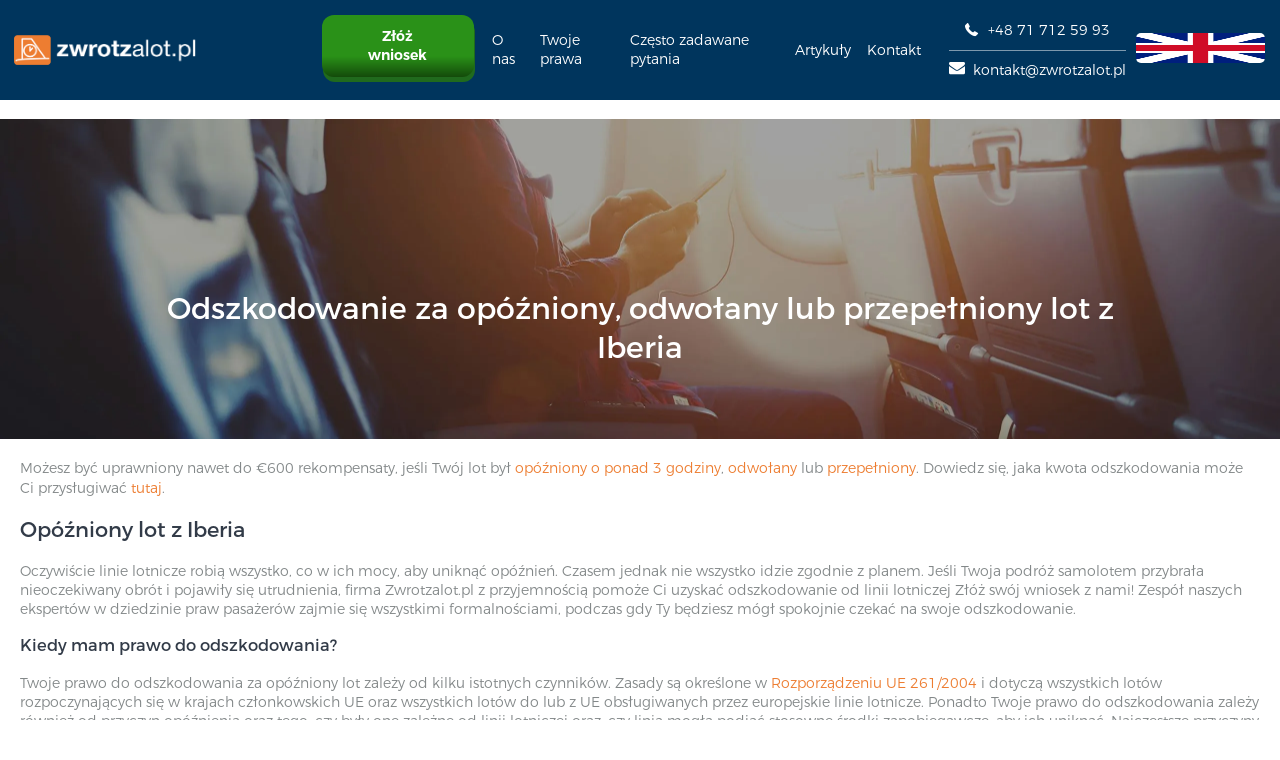

--- FILE ---
content_type: text/html; charset=utf-8
request_url: https://zwrotzalot.pl/linielotnicze/iberia
body_size: 8019
content:
<!DOCTYPE html>
<html lang='pl'>
<head>
  <!-- Google Tag Manager -->
<script>(function(w,d,s,l,i){w[l]=w[l]||[];w[l].push({'gtm.start':
new Date().getTime(),event:'gtm.js'});var f=d.getElementsByTagName(s)[0],
j=d.createElement(s),dl=l!='dataLayer'?'&l='+l:'';j.async=true;j.src=
'https://www.googletagmanager.com/gtm.js?id='+i+dl;f.parentNode.insertBefore(j,f);
})(window,document,'script','dataLayer','GTM-KHMNR5V');</script>
<!-- End Google Tag Manager -->
<meta content="text/html; charset=UTF-8" http-equiv="Content-Type">
<meta name="csrf-param" content="authenticity_token" />
<meta name="csrf-token" content="LO9v-jHo_dE0RH-hDZ09PEgGDDYCCsJlQ3BcRCn8RJBB2AuCIQnXXPT-k_NoR9ri3y6Xe5F_CHPvS_FR_aUABQ" />
<meta name="action-cable-url" content="/cable" />

<meta content='width=device-width' name='viewport'>
<meta content='L5e8ShGwSRpahWVCqMOnkDDEn5wo6wTz_vPZk6a7qAU' name='google-site-verification'>
<title>Odszkodowanie Iberia – Zwrotzalot.pl</title>
<meta name="description" content="Uzyskaj odszkodowanie za opóźniony lub odwołany lot z Iberia. Odbierz nawet do €600 za osobę. Złóż swój wniosek już dzisiaj.">
<meta property="og:site_name" content="zwrotzalot.pl">
<meta property="og:title" content="Odszkodowanie Iberia – Zwrotzalot.pl">
<meta property="og:description" content="Uzyskaj odszkodowanie za opóźniony lub odwołany lot z Iberia. Odbierz nawet do €600 za osobę. Złóż swój wniosek już dzisiaj.">
<meta property="og:url" content="https://zwrotzalot.pl/linielotnicze/iberia">
<meta property="og:image" content="https://zwrotzalot.pl/assets/link_photo-6446c57100582df8f787026cf586ee1860ef4b5056bd91efc8878072e52a2130.webp">
<meta content='Zwrotzalot' name='apple-mobile-web-app-title'>
<meta content='telephone=no' name='format-detection'>
<link rel="icon" type="image/x-icon" href="/assets/favicon-76d987cf9caa71ccb9d670d1a9da35af350bdea23455eea460c7851fa9a8c9ef.ico" />
<link rel="preload" href="/assets/icomoon/icomoon-1dd84d3246e2a8273a574b67ea9ee79fb5673aa901b8044697ec625e54ee1a0d.ttf" as="font" type="font/ttf" crossorigin="anonymous">
<link rel="preload" href="/assets/Montserrat-Thin-063defd3d2e81fcc2fbfcb589a16ac4673df6ac87b5b6f7d6b5070ee6c010687.otf" as="font" type="font/otf" crossorigin="anonymous">
<link rel="preload" href="/assets/Montserrat-Light-0195236e707ddf328ba017b2bc5ebe1d809d8c3f9afaa8a220b756cd182fbe04.otf" as="font" type="font/otf" crossorigin="anonymous">
<link rel="preload" href="/assets/Montserrat-Regular-fcd16e9755abfb15d42f0f03b306966da93c327b64069399d40b54669e3222d9.otf" as="font" type="font/otf" crossorigin="anonymous">
<link rel="preload" href="/assets/Montserrat-Bold-9308b1baee270a74dd53ee036871a9342f68503648012b7058595f85cf9c86b8.otf" as="font" type="font/otf" crossorigin="anonymous">
<link rel="preload" href="/assets/Montserrat-SemiBold-7fcaaf3a535a8e82d497a83448d3461f22ab7bb00c36adbbd48d4005af63136b.otf" as="font" type="font/otf" crossorigin="anonymous">
<link rel="preload" href="/assets/Montserrat-ExtraBold-c072dd45b52c7f533cc03dbb2e754725c5d92c51633e9293ec8a5b790c2cb79a.otf" as="font" type="font/otf" crossorigin="anonymous">
<script src="/assets/v2_initial-3158ee616193dde0b605a15cb9ca832f9de674111b7cf4393353432ab8fa272d.js" media="all"></script>
<link rel="stylesheet" media="screen" href="/assets/v2_desktop-9afbba34b7626b2f8fb68f9e8b33679afb07bf1f58425cb5bb67cb18a89b80ca.css" />
<script src="/assets/v2_desktop-7dfdbe1cfec6b0b62061c1ac6086bc7c925a3270923caf26496859310f9c3fc6.js" media="all" defer="defer"></script>
<script src="//widget.trustpilot.com/bootstrap/v5/tp.widget.bootstrap.min.js" async="async"></script>




<link href='https://zwrotzalot.pl/linielotnicze/iberia' rel='canonical'>
<script type='application/ld+json'>
{"@context":"http://schema.org/","@type":"Organization","@id":"https://zwrotzalot.pl/#organization","additionalType":["LocalBusiness","LegalService","https://en.wikipedia.org/wiki/Personal_injury_lawyer"],"knowsAbout":["https://en.wikipedia.org/wiki/Flight_Compensation_Regulation","https://eur-lex.europa.eu/legal-content/EN/TXT/HTML/?uri=CELEX:32004R0261","https://en.wikipedia.org/wiki/Flight_cancellation_and_delay","https://en.wikipedia.org/wiki/Overselling#Airlines","https://europa.eu/youreurope/citizens/travel/passenger-rights/air/index_en.htm","https://en.wikipedia.org/wiki/Practice_of_law","https://en.wikipedia.org/wiki/Advocate","Flight Compensation Regulation","Regulation (EC) No 261/2004 of the European Parliament and of the Council of 11 February 2004","EC No 261/2004","Flight cancellation and delay","Overselling","Overbooking","Overbooked flight","Delayed flight","Cancelled flight","https://europa.eu/youreurope/citizens/travel/passenger-rights/air/index_pl.htm","Fluggastrechte","Flugverspätung","Flugverspätung Entschädigung","Flugausfall","Flugausfall Entschädigung","Flug überbucht","Flug überbucht Entschädigung","Flug Entschädigung"],"name":"Zwrotzalot.pl ApS","alternateName":"passagerrettigheder.dk","legalName":"SYNCON INTERNATIONAL ApS","logo":"https://flyforsinkelse.dk/static-assets/logos/ff_new_logos_pl_white.png","url":"https://zwrotzalot.pl","address":{"@type":"PostalAddress","streetAddress":"Aleja Armii Krajowej 10/6","addressLocality":"Wrocław","addressRegion":"Wroclaw","postalCode":"50-541","addressCountry":"Polska"},"sameAs":["https://www.facebook.com/zwrotzalot/","https://www.trustpilot.com/review/zwrotzalot.pl","https://krs-pobierz.pl/zwrotzalot-spolka-z-ograniczona-odpowiedzialnoscia-i6710749","https://opencorporates.com/companies/dk/32561950","https://goo.gl/maps/6GKFd3EEs2Z3zPfZ6"],"description":"Zwrotzalot.pl – odszkodowania lotnicze za opóźnione i odwołane loty. Odszkodowania w wysokości 2500 złotych za osobę. Oblicz swoje odszkodowanie.","founder":{"@type":"Person","name":"Johan Fugmann","image":"https://flyforsinkelse.dk/static-assets/johan.jpg","url":"https://zwrotzalot.pl/hvem-hvor","jobTitle":"CEO","sameAs":["https://www.linkedin.com/in/johan-fugmann-a8a131/","https://www.facebook.com/johan.fugmann","https://twitter.com/johanfugmann"]}}
</script>
<script type='application/ld+json'>
{"@context":"https://schema.org","@type":"WebSite","@id":"https://zwrotzalot.pl/#organization","headline":"Ubiegaj się o należne odszkodowanie. Uzyskaj do 600€ na pasażera  Opóźniony lub odwołany lot? ","url":"https://zwrotzalot.pl","name":"Zwrotzalot.pl ApS","description":"Zwrotzalot.pl – odszkodowania lotnicze za opóźnione i odwołane loty. Odszkodowania w wysokości 2500 złotych za osobę. Oblicz swoje odszkodowanie.","inLanguage":"pl-PL","author":{"@id":"https://zwrotzalot.pl/#organization"},"creator":{"@id":"https://zwrotzalot.pl/#organization"},"publisher":{"@id":"https://zwrotzalot.pl/#organization"},"provider":{"@id":"https://zwrotzalot.pl/#organization"},"about":["https://en.wikipedia.org/wiki/Flight_Compensation_Regulation","https://eur-lex.europa.eu/legal-content/EN/TXT/HTML/?uri=CELEX:32004R0261","https://en.wikipedia.org/wiki/Flight_cancellation_and_delay","https://en.wikipedia.org/wiki/Overselling#Airlines","https://europa.eu/youreurope/citizens/travel/passenger-rights/air/index_en.htm","https://en.wikipedia.org/wiki/Practice_of_law","https://en.wikipedia.org/wiki/Advocate","Flight Compensation Regulation","Regulation (EC) No 261/2004 of the European Parliament and of the Council of 11 February 2004","EC No 261/2004","Flight cancellation and delay","Overselling","Overbooking","Overbooked flight","Delayed flight","Cancelled flight","https://europa.eu/youreurope/citizens/travel/passenger-rights/air/index_pl.htm","Fluggastrechte","Flugverspätung","Flugverspätung Entschädigung","Flugausfall","Flugausfall Entschädigung","Flug überbucht","Flug überbucht Entschädigung","Flug Entschädigung"],"mentions":["https://jobs.dou.ua/companies/zwrotzalot-pl/","https://godzinyotwarcia24.pl/Zwrotzalot-Pl-Wroc%C5%82aw-xMA59m","http://rzetelni.net/zwrotzalot-pl/","https://wzorydokumenty.pl/artykul/786/odszkodowanie-za-opozniony-lot-czarterowy-forum","https://wzorcownik.pl/artykul/2976/lufthansa-zwrot-za-anulowany-lot","http://opinie-firmy.pl/zwrotzalot-pl/"]}
</script>


</head>
<body class='pl'>

<!-- Google Tag Manager (noscript) -->
<noscript><iframe src="https://www.googletagmanager.com/ns.html?id=GTM-KHMNR5V"
height="0" width="0" style="display:none;visibility:hidden"></iframe></noscript>
<!-- End Google Tag Manager (noscript) -->

<!-- Offer Conversion: MyFlightRefund- CPL - PL -->
<img src="https://trck.adgoaffiliation.pl/aff_l?offer_id=139&adv_sub=leadid" width="1" height="1" alt=""/>
<!-- // End Offer Conversion -->
<div data-behavior='vue' id='app'>
<div class='header blue'>
<a class="logo" href="/"><img alt="Logo" src="/assets/new_design/logos/ff_new_logos_pl_white-1c8d925848a53c98b2c81c2b52de5d7147d13f117971d3ee683524011c109ba0.png" />
</a><div class='nav-container'>
<div class='phone'>
<a aria-label='+48 71 712 59 93
' href='tel:+48 71 712 59 93
'>
<span class='icon icon-phone'></span>
</a>
</div>
<div class='header-menu'>
<div class='hamburger hamburger--slider'>
<div class='hamburger-box'>
<div class='hamburger-inner'></div>
</div>
</div>
<nav>
<div class='links'>
<br>
<a class="menu-item claim" id="CTA-click-enter-funnel" href="/wyslij-zgloszenie"><div class='threedee-pushable'>
<span class='edge'></span>
<span class='front'>
<div class='link-content'>Złóż wniosek</div>
</span>
</div>
</a><div class='dropdown menu-item'>
<div class='dropdown-btn'>
O nas
</div>
<div class='dropdown-content blue'>
<a href="/o-nas">O nas
</a><a href="/kto-gdzie">Kto stoi za Zwrotzalot.pl?
</a><a href="/zasadz-drewo">Zasadź drzewo
</a></div>
</div>
<div class='dropdown menu-item'>
<div class='dropdown-btn'>Twoje prawa</div>
<div class='dropdown-content blue'>
<a href="/prawa-pasazerow-lotniczych">Prawa pasażerów linii lotniczych
</a><a href="/opozniony-lot">Opóźniony lot
</a><a href="/odwolany-lot">Odwołany lot
</a><a href="/coronavirus-cancelled-flight">Czy Twój lot został odwołany ze względu na koronawirusa?
</a><a href="/zasady-dotyczace-covid">Zasady dotyczace COVID 
</a><a href="/przepelniony-samolot">Przepełniony samolot
</a><a href="/lotu-laczacego">Odszkodowanie za przegapienie lotu łączącego
</a><a href="/problemy-z-voucherem-na-lot">Problemy z voucherem na lot
</a><a href="/strajk">Odszkodowanie za strajk linii lotniczych
</a><a href="/dodatkowe-koszty">Odszkodowanie za dodatkowe koszty
</a><a href="/bagaz">Opóźniony, zgubiony lub uszkodzony bagaż
</a><a href="/wysokosc-odszkodowania">Odszkodowania
</a><a href="/nadzwyczajne-okolicznosci">Nadzwyczajne okoliczności
</a></div>
</div>
<a class="menu-item" href="/faq"><div class='link-content'>Często zadawane pytania</div>
</a><a class="menu-item" href="/news"><div class='link-content'>Artykuły</div>
</a><a class="menu-item" href="/kontakt"><div class='link-content'>Kontakt</div>
</a></div>
<div class='menu-contacts'>
<div class='menu-contacts-phone'>
<a href='tel:+48 71 712 59 93
'>
<span class='icon icon-phone'></span>
+48 71 712 59 93

</a>
</div>
<div class='menu-contacts-email'>
<a href='mailto:kontakt@zwrotzalot.pl'>
<span class='icon icon-envelope'></span>
kontakt@zwrotzalot.pl
</a>
</div>
</div>
<div class='menu-language-banner' onclick='redirectToSelected()'>
<img alt="logo" src="/assets/country_banners/myflightrefund.com-72a6524dbc1b12f9ebacbc4f763b81092841a4aeecc7fd03e7bd3f9fb3ae87cf.png" />
</div>
</nav>
</div>
<script>
  var redirectable_path = "https://myflightrefund.com/airlines/:iata?from_domain=zwrotzalot.pl"
  function redirectToSelected() {
    Cookies.remove("from_domain");
    window.location = redirectable_path;
  }
  function checkJQuery(){
    if ( window.jQuery){
      $(document).ready(function() {
        $('a:not(.logo)').each(function() {
          if ($(this).attr("href") == window.location.pathname) {
            $(this).removeAttr("href");
          }
        })
      })
    }
    else{
      window.setTimeout("checkJQuery();",100);
    }
  }
  checkJQuery();
</script>

</div>
</div>

<div class='your-rights yield-page airlines'>
<div class='content'>
<div class='top-img'>
<div class='content-wrap'>

<h1 class='top-title'>
Odszkodowanie za opóźniony, odwołany lub przepełniony lot z Iberia 
</h1>
</div>

</div>
<div class='main'>
<div class='rights-content-body'>
<div class='text'>
Możesz być uprawniony nawet do €600 rekompensaty, jeśli Twój lot był <a class="read-more" href="/opozniony-lot" style="color: #ED7D31">opóźniony o ponad 3 godziny</a>, <a class="read-more" href="/odwolany-lot" style="color: #ED7D31">odwołany</a> lub <a class="read-more" href="/przepelniony-samolot" style="color: #ED7D31">przepełniony</a>. Dowiedz się, jaka kwota odszkodowania może Ci przysługiwać <a class="read-more" href="/wyslij-zgloszenie" style="color: #ED7D31">tutaj</a>. 

<H2>Opóźniony lot z Iberia</H2>

Oczywiście linie lotnicze robią wszystko, co w ich mocy, aby uniknąć opóźnień. Czasem jednak nie wszystko idzie zgodnie z planem. Jeśli Twoja podróż samolotem przybrała nieoczekiwany obrót i pojawiły się utrudnienia, firma Zwrotzalot.pl z przyjemnością pomoże Ci uzyskać odszkodowanie od linii lotniczej Złóż swój wniosek z nami! Zespół naszych ekspertów w dziedzinie praw pasażerów zajmie się wszystkimi formalnościami, podczas gdy Ty będziesz mógł spokojnie czekać na swoje odszkodowanie. 

<H3>Kiedy mam prawo do odszkodowania? </H3>
Twoje prawo do odszkodowania za opóźniony lot zależy od kilku istotnych czynników. Zasady są określone w <a href="https://eur-lex.europa.eu/LexUriServ/LexUriServ.do?uri=CELEX:32004R0261" style="color: #ED7D31">Rozporządzeniu UE 261/2004</a> i dotyczą wszystkich lotów rozpoczynających się w krajach członkowskich UE oraz wszystkich lotów do lub z UE obsługiwanych przez europejskie linie lotnicze. 

Ponadto Twoje prawo do odszkodowania zależy również od przyczyn opóźnienia oraz tego, czy były one zależne od linii lotniczej oraz, czy linia mogła podjąć stosowne środki zapobiegawcze, aby ich uniknąć. Najczęstsze przyczyny opóźnień lotów uprawniające do odszkodowania to problemy techniczne lub choroba członka załogi. Niekiedy <a class="read-more" href="/strajk" style="color: #ED7D31">strajki</a> lub niesprzyjające warunki pogodowe mogą również spowodować opóźnienie. W takich wypadkach Twoje prawo do odszkodowania zależy od okoliczności. 

Oprócz odszkodowania za opóźniony lot Iberia musi również pokryć wszystkie <a class="read-more" href="/dodatkowe-koszty" style="color: #ED7D31">dodatkowe koszty</a> poniesione za zakup jedzenia, napojów, transportu i zakwaterowania w trakcie oczekiwania na nowy lot. Z przyjemnością pomożemy Ci również uzyskać zwrot za wszelkie dodatkowe koszty. 

Jeśli Twój lot z Iberia był opóźniony, z chęcią pomożemy Ci uzyskać odszkodowanie od linii lotniczej. Sprawdź, jaka kwota odszkodowania może Ci przysługiwać. 

<a class="btn btn-green claim-btn" id="CTA-click-enter-funnel" href=/wyslij-zgloszenie>
Sprawdź wysokość odszkodowania</a>

<H2>Odwołany lot z Iberia</H2>
Niekiedy, linie lotnicze odwołują loty, co może być niezwykle frustrujące dla podróżujących. Jednak w większości przypadków, linia przebukuje pasażerów na inny lot tak szybko, jak to możliwe. Pamiętaj, że możesz zażądać zwrotu za oryginalny bilet, jeśli alternatywny lot nie odpowiada Twoim potrzebom. 

Jeżeli Twój lot został odwołany, Twoje prawo do odszkodowania w zasadzie zależy wyłącznie od przyczyny opóźnienia oraz czasu zawiadomienia Cię o odwołaniu. Możesz mieć prawo do odszkodowania, jeśli Iberia bezpośrednio poinformowała Cię o odwołaniu lotu mniej niż 7 dni przed planowanym wylotem oraz jeśli odwołanie spowodowało, że dotarłeś do miejsca przeznaczenia z ponad 2-godzinnym opóźnieniem. Masz również szansę na zwrot, jeśli linia lotnicza poinformowała Cię o odwołanym locie mniej niż 14 dni przed planowanym wylotem i dotarłeś do miejsca przeznaczenia z przynajmniej 4-godzinnym opóźnieniem.

Ponadto, Iberia musi pokryć wszelkie <a class="read-more" href="/dodatkowe-koszty" style="color: #ED7D31">dodatkowe koszty</a> alternatywnego transportu, wyżywienia i zakwaterowania, które musiałeś ponieść z powodu opóźnienia. Z przyjemnością pomożemy Ci również uzyskać zwrot za wszelkie dodatkowe koszty. Oferujemy to w ramach usługi dodatkowej, co oznacza, że nie poniesiesz żadnych dodatkowych opłat. 

<a class="btn btn-green claim-btn" id="CTA-click-enter-funnel" href=/wyslij-zgloszenie>
Złóż wniosek</a>

<H2>Przepełniony lot z Iberia</H2>

<H3>Odmówiono Ci wejścia na pokład samolotu? Oto Twoje prawa</H3>
Przyjmowanie zbyt wielu rezerwacji to powszechna praktyka w branży lotniczej. Zdarza się, że linie lotnicze sprzedają więcej miejsc, niż jest w samolocie, ponieważ przewidują, że niektórzy pasażerowie nie pojawią się w dniu lotu. To powoduje problemy dla podróżujących, kiedy na lotnisku pojawia się więcej pasażerów, niż jest dostępnych miejsc w samolocie. Kiedy tak się dzieje, pasażerom odmawia się przyjęcia na pokład, mimo że ich rezerwacja została prawidłowo dokonana i potwierdzona. W takich przypadkach, linie lotnicze zwykle oferują pewien rodzaj kompensacji dla pasażerów, którzy są skłonni do rezygnacji ze swojego miejsca i skorzystania z późniejszego lotu. Jeśli zgodzisz się na oddanie swojego miejsca, jest to tzw. dobrowolna odmowa wejścia na pokład i nie uprawnia do uzyskania odszkodowania. Jeśli nie chciałeś rezygnować ze swojego miejsca, ale mimo to linia Iberia nadal odmówiła Ci przyjęcia na pokład, mamy do czynienia z „przymusową odmową wejścia na pokład”, co uprawnia Cię do uzyskania odszkodowania w wysokości do €600 za pasażera.

Należy zauważyć, że linie lotnicze mają prawo do odmowy przyjęcia na pokład lub usunięcia z samolotu pasażera stanowiącego potencjalne zagrożenie bezpieczeństwa. W takim przypadku linia lotnicza nie musi płacić odszkodowania pasażerowi.

Jeśli odmówiono Ci lotu ze względu na przepełnienie, firma zwrotzalot.pl jest gotowa zdjąć ciężar administracyjnych formalności z Twoich barków i pomóc Ci uzyskać odszkodowanie. 

<a class="btn btn-green claim-btn" id="CTA-click-enter-funnel" href=/wyslij-zgloszenie>
Zgłoś swój wniosek tutaj</a>

<H2>Jaka kwota odszkodowania mi przysługuje?</H2>
Twoje odszkodowanie zależy od odległości lotu oraz długości opóźnienia, jak wskazano poniżej:
</br></br>

<div class="compensation_boxes">
<div class="box_250">
<div class="gray_box"> €250
</div>
<div class="desc">
jeśli Twój lot wyniósł <span style="color: #ED7D31">1.500 </span> km lub mniej
</div>
</div>
<div class="box_400">
<div class="gray_box"> €400
</div>
<div class="desc">
jeśli Twój lot wyniósł <span style="color: #ED7D31">1.500 - 3.500</span> km
</div>
</div>
<div class="box_600">
<div class="gray_box"> €600
</div>
<div class="desc">
jeśli Twój lot był dłuższy niż <span style="color: #ED7D31">3.500 </span> km
</div>
</div>
</div>

* W niektórych przypadkach linia lotnicza może obniżyć wynagrodzenie o połowę Sprawdź, jaka kwota odszkodowania Ci przysługuje <a class="read-more" href="/wyslij-zgloszenie" style="color: #ED7D31">tutaj</a>.

<H2>Dlaczego powinienem powierzyć moje roszczenie odszkodowawcze firmie Zwrotzalot.pl?</H2> 
Samodzielne ubieganie się o odszkodowanie za opóźniony, odwołany lub przepełniony lot może okazać się trudnym i kosztownym przedsięwzięciem. Decydując się na nasze usługi, unikasz skomplikowanych procedur prawnych, ponieważ wykonujemy całą pracę za Ciebie. Firma Zwrotzalot.pl jest ekspertem w dochodzeniu należnych odszkodowań od linii lotniczych. Od kiedy rozpoczęliśmy naszą działalność w 2012 roku, pomogliśmy już ponad  889,512 pasażerów otrzymać rekompensatę. Z przyjemnością pomożemy również Tobie! Zawsze jesteśmy gotowi odpowiedzieć na Twoje pytania. Skontaktuj się z nami drogą telefoniczną pod numerem +48 717125993 lub drogą mailową pod adresem kontakt@zwrotzalot.pl.

<div class='website'>
<H2>O Iberia</H2>
<a href=https://www.iberia.com>https://www.iberia.com </a>
</div>
<H2>Co sądzą nasi klienci</H2>
<div class='trustpilot-widget' data-businessunit-id='5b6be5cc16fa7f00019f6fc7' data-locale='pl-PL' data-schema-type='Organization' data-stars='4,5' data-style-height='300px' data-style-width='100%' data-template-id='54d0e1d8764ea9078c79e6ee' data-theme='light'></div>

<H3>Dowiedz się więcej na temat swoich praw</H3>
<ul>
<li>
<a href="https://zwrotzalot.pl/opozniony-lot" style="color: #ED7D31">Odszkodowanie za opóźniony lot</a>
</li>
<li>
<a href="https://zwrotzalot.pl/odwolany-lot" style="color: #ED7D31">Odszkodowanie za odwołane loty</a>
</li>
<li>
<a href="https://zwrotzalot.pl/przepelniony-samolot" style="color: #ED7D31">Odszkodowanie za przepełnione loty</a>
</li>
<li>
<a href="https://zwrotzalot.pl/lotu-laczacego" style="color: #ED7D31">Odszkodowanie za przegapienie lotu łączącego</a>
</li>
<ul>
<br>
<br>
</div>
</div>
</div>
</div>
</div>

<div class='footer'>
<div class='a col-xs-6 col-sm-4 col-lg-4'>
<h2 class='contacts-title'>Kontakt</h2>
<ul class='contacts'>
<li>
<a href='mailto:kontakt@zwrotzalot.pl'>
<span class='icon icon-envelope'></span>
kontakt@zwrotzalot.pl
</a>
</li>
<li>
<a href='tel:+48 71 712 59 93
'>
<span class='icon icon-phone'></span>
+48 71 712 59 93

</a>
</li>
<li>
<span class='icon icon-map-mark'></span>
Zwrotzalot.pl
<br>
Aleja Armii Krajowej 4C/5 
<br>
50-541 Wrocław
<br>
Polska
<br>
</li>
</ul>
<div class='footer-social-links'>
<div class='footer-social-links-header'>
Śledź nas 
</div>
<div class='clearfix'></div>
<div class='socials'>
<div class='facebook'>
<a href='https://www.facebook.com/zwrotzalot/'>
<img alt="fb" src="/assets/socials/fb_white-433a561ebcccf61d0b9120a36e5f0b941df0d93406fe6c346ba7ce489e1c3524.png" />
</a>
</div>
<div class='twitter'>
<a href='https://twitter.com/JohanFugmann'>
<img alt="tw" src="/assets/socials/twitter_white-b6642a2c4078b099e0b139a0d7c8f75bd4fcf29f02d763cd2d9887413b2debf9.png" />
</a>
</div>
</div>
</div>
<div class='clearfix'></div>
</div>
<div class='b col-xs-6 col-sm-4 col-lg-4'>
<div class='footer-rights-header'>
Znaj swoje prawa 
</div>
<div class='footer-rights-body'>
<a class="menu-link first-menu-link" href="/prawa-pasazerow-lotniczych">Twoje prawa jako pasażera linii lotniczych
</a><a class="menu-link" href="/opozniony-lot">Opóźniony lot
</a><a class="menu-link" href="/odwolany-lot">Odwołany lot
</a><a class="menu-link" href="/przepelniony-samolot">Przepełniony samolot
</a><a class="menu-link" href="/lotu-laczacego">Odszkodowanie za przegapienie lotu łączącego
</a><a class="menu-link" href="/strajk">Odszkodowanie za strajk linii lotniczych
</a><a class="menu-link" href="/dodatkowe-koszty">Odszkodowanie za dodatkowe koszty
</a><a class="menu-link" href="/bagaz">Opóźniony, zgubiony lub uszkodzony bagaż
</a><a class="menu-link" href="/wysokosc-odszkodowania">Odszkodowania
</a><a class="menu-link" href="/nadzwyczajne-okolicznosci">Nadzwyczajne okoliczności
</a><a class="menu-link" href="/news">Artykuły
</a><a class="menu-link" href="/linielotnicze">Linie lotnicze
</a></div>

</div>
<div class='clearfix'></div>
<div class='c col-xs-6 col-sm-4 col-lg-4'>
<h2 class='about-title'>
O Zwrotzalot.pl
</h2>
<p class='about'>
Jeśli Twój lot był opóźniony o ponad 3 godziny, odwołany lub przepełniony, jesteśmy gotowi, aby pomóc Ci uzyskać odszkodowanie. Zwrotzalot.pl istnieje od 2012 roku i jest jedną z największych firm reklamacyjnych w Europie. Zrobimy wszystko, abyś uzyskał należne odszkodowanie - pójdziemy nawet do sądu!
</p>
<ul class='links'>
<li>
<span class='icon icon-info'></span>
<a href='/regulamin'>Regulamin</a>
</li>
<li>
<span class='icon icon-info'></span>
<a href='/polityka-plikow-cookies'>Polityka Plików Cookies</a>
</li>
<li>
<span class='icon icon-info'></span>
<a href='/polityka-ochrony-danych'>Polityka Ochrony Danych</a>
</li>
</ul>
<div class='clearfix'></div>
<p class='your-safety'>Twoje bezpieczeństwo jest ważne</p>
<ul class='safety-list'>
<li>
<img class="logo" alt="logo" src="/assets/m_design/sign-seal_red_with_white-156c6391e7bbc1d28ac3e883a314c58b5f8b7d7f300889996c515bd5a11af369.png" />
</li>
<li>
<img class="logo" alt="logo" src="/assets/m_design/ssl-secure-connection-d3ff296c874ec92cc198daa75d70f384842d78810447cc99e709112e5083acac.png" />
</li>
</ul>
</div>
</div>

</div>

<script defer src="https://static.cloudflareinsights.com/beacon.min.js/vcd15cbe7772f49c399c6a5babf22c1241717689176015" integrity="sha512-ZpsOmlRQV6y907TI0dKBHq9Md29nnaEIPlkf84rnaERnq6zvWvPUqr2ft8M1aS28oN72PdrCzSjY4U6VaAw1EQ==" data-cf-beacon='{"version":"2024.11.0","token":"0195060e665e40a1b019d8900398a7cd","r":1,"server_timing":{"name":{"cfCacheStatus":true,"cfEdge":true,"cfExtPri":true,"cfL4":true,"cfOrigin":true,"cfSpeedBrain":true},"location_startswith":null}}' crossorigin="anonymous"></script>
</body>
</html>
